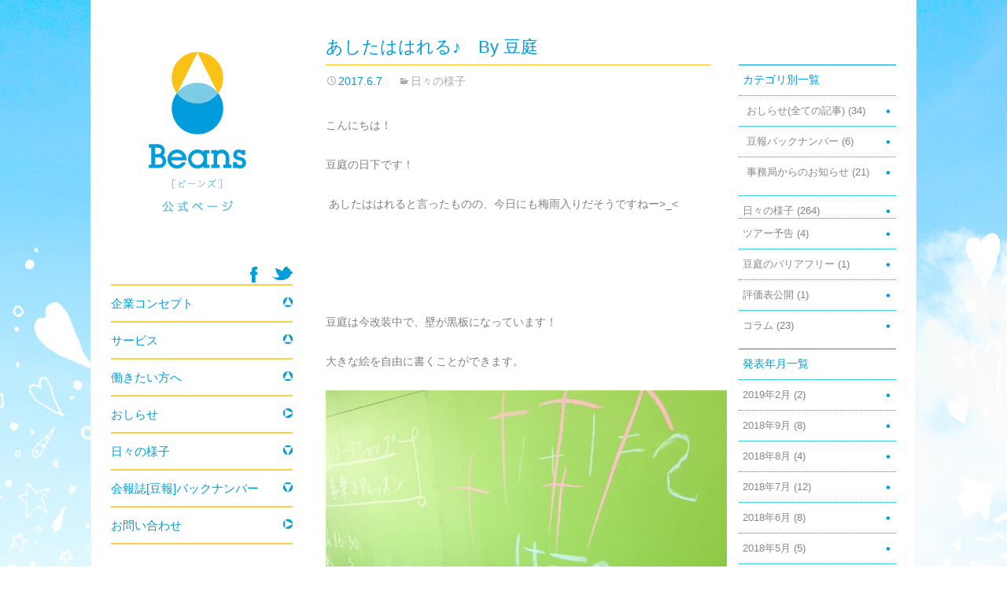

--- FILE ---
content_type: text/html; charset=UTF-8
request_url: https://beanshelper.jp/pickup/post_1464.html
body_size: 7677
content:
<!DOCTYPE html>
<!--[if IE 7]>
<html class="ie ie7" lang="ja">
<![endif]-->
<!--[if IE 8]>
<html class="ie ie8" lang="ja">
<![endif]-->
<!--[if !(IE 7) | !(IE 8)  ]><!-->
<html lang="ja">
<!--<![endif]-->
<head>
	<meta charset="UTF-8">
<meta name="viewport" content="width=device-width,initial-scale=1.0" />
	<!--<meta name="viewport" content="width=device-width">-->
	<!--<meta name="viewport" content="width=device-width, initial-scale=1.0" />-->
	<title>あしたははれる♪　By 豆庭 | 一般社団法人ビーンズ / 公式ページ</title>
	<link rel="profile" href="http://gmpg.org/xfn/11">
	<link rel="pingback" href="https://beanshelper.jp/xmlrpc.php">
	<!--[if lt IE 9]>
	<script src="https://beanshelper.jp/wp-content/themes/beanshelper/js/html5.js"></script>
	<![endif]-->
	
<!-- All in One SEO Pack 3.1 by Michael Torbert of Semper Fi Web Design[450,492] -->
<meta name="description"  content="こんにちは！豆庭の日下です！ あしたははれると言ったものの、今日にも梅雨入りだそうですねー&gt;_" />

<link rel="canonical" href="https://beanshelper.jp/pickup/post_1464.html" />
<!-- All in One SEO Pack -->
<link rel='dns-prefetch' href='//fonts.googleapis.com' />
<link rel='dns-prefetch' href='//s.w.org' />
<link rel="alternate" type="application/rss+xml" title="一般社団法人ビーンズ / 公式ページ &raquo; フィード" href="https://beanshelper.jp/feed" />
<link rel="alternate" type="application/rss+xml" title="一般社団法人ビーンズ / 公式ページ &raquo; コメントフィード" href="https://beanshelper.jp/comments/feed" />
		<script type="text/javascript">
			window._wpemojiSettings = {"baseUrl":"https:\/\/s.w.org\/images\/core\/emoji\/11\/72x72\/","ext":".png","svgUrl":"https:\/\/s.w.org\/images\/core\/emoji\/11\/svg\/","svgExt":".svg","source":{"concatemoji":"https:\/\/beanshelper.jp\/wp-includes\/js\/wp-emoji-release.min.js?ver=4.9.26"}};
			!function(e,a,t){var n,r,o,i=a.createElement("canvas"),p=i.getContext&&i.getContext("2d");function s(e,t){var a=String.fromCharCode;p.clearRect(0,0,i.width,i.height),p.fillText(a.apply(this,e),0,0);e=i.toDataURL();return p.clearRect(0,0,i.width,i.height),p.fillText(a.apply(this,t),0,0),e===i.toDataURL()}function c(e){var t=a.createElement("script");t.src=e,t.defer=t.type="text/javascript",a.getElementsByTagName("head")[0].appendChild(t)}for(o=Array("flag","emoji"),t.supports={everything:!0,everythingExceptFlag:!0},r=0;r<o.length;r++)t.supports[o[r]]=function(e){if(!p||!p.fillText)return!1;switch(p.textBaseline="top",p.font="600 32px Arial",e){case"flag":return s([55356,56826,55356,56819],[55356,56826,8203,55356,56819])?!1:!s([55356,57332,56128,56423,56128,56418,56128,56421,56128,56430,56128,56423,56128,56447],[55356,57332,8203,56128,56423,8203,56128,56418,8203,56128,56421,8203,56128,56430,8203,56128,56423,8203,56128,56447]);case"emoji":return!s([55358,56760,9792,65039],[55358,56760,8203,9792,65039])}return!1}(o[r]),t.supports.everything=t.supports.everything&&t.supports[o[r]],"flag"!==o[r]&&(t.supports.everythingExceptFlag=t.supports.everythingExceptFlag&&t.supports[o[r]]);t.supports.everythingExceptFlag=t.supports.everythingExceptFlag&&!t.supports.flag,t.DOMReady=!1,t.readyCallback=function(){t.DOMReady=!0},t.supports.everything||(n=function(){t.readyCallback()},a.addEventListener?(a.addEventListener("DOMContentLoaded",n,!1),e.addEventListener("load",n,!1)):(e.attachEvent("onload",n),a.attachEvent("onreadystatechange",function(){"complete"===a.readyState&&t.readyCallback()})),(n=t.source||{}).concatemoji?c(n.concatemoji):n.wpemoji&&n.twemoji&&(c(n.twemoji),c(n.wpemoji)))}(window,document,window._wpemojiSettings);
		</script>
		<style type="text/css">
img.wp-smiley,
img.emoji {
	display: inline !important;
	border: none !important;
	box-shadow: none !important;
	height: 1em !important;
	width: 1em !important;
	margin: 0 .07em !important;
	vertical-align: -0.1em !important;
	background: none !important;
	padding: 0 !important;
}
</style>
<link rel='stylesheet' id='contact-form-7-css'  href='https://beanshelper.jp/wp-content/plugins/contact-form-7/includes/css/styles.css?ver=5.1.3' type='text/css' media='all' />
<link rel='stylesheet' id='easingslider-css'  href='https://beanshelper.jp/wp-content/plugins/easing-slider/assets/css/public.min.css?ver=3.0.8' type='text/css' media='all' />
<link rel='stylesheet' id='twentythirteen-fonts-css'  href='//fonts.googleapis.com/css?family=Source+Sans+Pro%3A300%2C400%2C700%2C300italic%2C400italic%2C700italic%7CBitter%3A400%2C700&#038;subset=latin%2Clatin-ext' type='text/css' media='all' />
<link rel='stylesheet' id='genericons-css'  href='https://beanshelper.jp/wp-content/themes/beanshelper/fonts/genericons.css?ver=2.09' type='text/css' media='all' />
<link rel='stylesheet' id='twentythirteen-style-css'  href='https://beanshelper.jp/wp-content/themes/beanshelper/style.css?ver=2013-07-18' type='text/css' media='all' />
<!--[if lt IE 9]>
<link rel='stylesheet' id='twentythirteen-ie-css'  href='https://beanshelper.jp/wp-content/themes/beanshelper/css/ie.css?ver=2013-07-18' type='text/css' media='all' />
<![endif]-->
<script type='text/javascript' src='https://beanshelper.jp/wp-includes/js/jquery/jquery.js?ver=1.12.4'></script>
<script type='text/javascript' src='https://beanshelper.jp/wp-includes/js/jquery/jquery-migrate.min.js?ver=1.4.1'></script>
<script type='text/javascript' src='https://beanshelper.jp/wp-content/plugins/easing-slider/assets/js/public.min.js?ver=3.0.8'></script>
<link rel='https://api.w.org/' href='https://beanshelper.jp/wp-json/' />
<link rel="EditURI" type="application/rsd+xml" title="RSD" href="https://beanshelper.jp/xmlrpc.php?rsd" />
<link rel="wlwmanifest" type="application/wlwmanifest+xml" href="https://beanshelper.jp/wp-includes/wlwmanifest.xml" /> 
<link rel='prev' title='世田谷公園　By 豆庭' href='https://beanshelper.jp/pickup/post_1461.html' />
<link rel='next' title='板橋動物公園(((o(*ﾟ▽ﾟ*)o)))　By 豆庭' href='https://beanshelper.jp/pickup/post_1466.html' />
<meta name="generator" content="WordPress 4.9.26" />
<link rel='shortlink' href='https://beanshelper.jp/?p=1464' />
<link rel="alternate" type="application/json+oembed" href="https://beanshelper.jp/wp-json/oembed/1.0/embed?url=https%3A%2F%2Fbeanshelper.jp%2Fpickup%2Fpost_1464.html" />
<link rel="alternate" type="text/xml+oembed" href="https://beanshelper.jp/wp-json/oembed/1.0/embed?url=https%3A%2F%2Fbeanshelper.jp%2Fpickup%2Fpost_1464.html&#038;format=xml" />
<!-- HeadSpace SEO 3.6.41 by John Godley - urbangiraffe.com -->
<!-- HeadSpace -->
	<style type="text/css" id="twentythirteen-header-css">
			.site-header {
			background: url(https://beanshelper.jp/wp-content/themes/beanshelper/images/headers/circle.png) no-repeat scroll top;
			background-size: 1600px auto;
		}
		</style>
	
	<link rel="stylesheet" href="/wp-js/jquery.bxslider/jquery.bxslider.css" type="text/css" media="all">
	<script src="/wp-js/jquery.bxslider/jquery.bxslider.min.js"></script>
	<script src="/wp-js/jquery.cookie.js"></script>

	<link rel="shortcut icon" href="/wp-images/favicon.ico" >


<script type="text/javascript">
jQuery(function(){
	jQuery('a[href=#]').click(function(){
		return false;
	})
});
</script>

<script type="text/javascript">
  (function(i,s,o,g,r,a,m){i['GoogleAnalyticsObject']=r;i[r]=i[r]||function(){
  (i[r].q=i[r].q||[]).push(arguments)},i[r].l=1*new Date();a=s.createElement(o),
  m=s.getElementsByTagName(o)[0];a.async=1;a.src=g;m.parentNode.insertBefore(a,m)
  })(window,document,'script','//www.google-analytics.com/analytics.js','ga');

  ga('create', 'UA-46300422-1', 'beanshelper.jp');
  ga('send', 'pageview');

</script>


</head>

<body class="post-template-default single single-post postid-1464 single-format-standard single-author sidebar">
	<div id="page" class="hfeed site">
		<header id="masthead" class="site-header" role="banner">
			<a href="https://beanshelper.jp/" title="一般社団法人ビーンズ / 公式ページ" rel="home"><h1 class="site-title">一般社団法人ビーンズ / 公式ページ</h1></a>


			<div class="sns_links">
				<ul>
					<li class="facebook"><a target="_blank" href="https://www.facebook.com/beanshelper">facebook</a></li>
					<li class="twitter"><a target="_blank" href="https://twitter.com/beanshelper">twitter</a></li>
				</ul>
			</div>


		</header><!-- #masthead -->

		<div id="main" class="site-main">

	<div id="primary" class="content-area">
		<div id="content" class="site-content" role="main">

						
				
<article id="post-1464" class="post-1464 post type-post status-publish format-standard hentry category-pickup">
	<header class="entry-header">
		
				<h1 class="entry-title">あしたははれる♪　By 豆庭</h1>
		
		<div class="entry-meta">
			<span class="date"><a href="https://beanshelper.jp/pickup/post_1464.html" title="あしたははれる♪　By 豆庭 へのパーマリンク" rel="bookmark"><time class="entry-date" datetime="2017-06-07T17:00:20+00:00">2017.6.7</time></a></span><span class="categories-links"><a href="https://beanshelper.jp/category/pickup" rel="category tag">日々の様子</a></span><span class="author vcard"><a class="url fn n" href="https://beanshelper.jp/author/admin" title="admin の投稿をすべて表示" rel="author">admin</a></span>					</div><!-- .entry-meta -->
	</header><!-- .entry-header -->

		<div class="entry-content">
		<p>こんにちは！</p>
<p>豆庭の日下です！</p>
<p> あしたははれると言ったものの、今日にも梅雨入りだそうですねー&gt;_&lt;</p>
<p>&nbsp;</p>
<p>&nbsp;</p>
<p>豆庭は今改装中で、壁が黒板になっています！</p>
<p>大きな絵を自由に書くことができます。</p>
<p><img class="hatena-fotolife" title="f:id:beans_mame-niwa:20170607205955j:image" src="https://cdn-ak.f.st-hatena.com/images/fotolife/b/beans_mame-niwa/20170607/20170607205955.jpg" alt="f:id:beans_mame-niwa:20170607205955j:image" /></p>
<p>今日はTenToneの利用者さんが豆庭のロゴを描いてくれました！！</p>
<p>&nbsp;</p>
<p><img class="hatena-fotolife" title="f:id:beans_mame-niwa:20170607205854j:image" src="https://cdn-ak.f.st-hatena.com/images/fotolife/b/beans_mame-niwa/20170607/20170607205854.jpg" alt="f:id:beans_mame-niwa:20170607205854j:image" /></p>
<p>ステキですね✨</p>
<p>&nbsp;</p>
<p>さてさて今日のワークショップは</p>
<p>&nbsp;</p>
<p>歌って遊ぼう！</p>
<p><img class="hatena-fotolife" title="f:id:beans_mame-niwa:20170607210715j:image" src="https://cdn-ak.f.st-hatena.com/images/fotolife/b/beans_mame-niwa/20170607/20170607210715.jpg" alt="f:id:beans_mame-niwa:20170607210715j:image" /></p>
<p>&nbsp;</p>
<p>挨拶の歌など、コミュニケーションがとれる歌をたくさん歌いました！</p>
<p>&nbsp;</p>
<p>最後の歌、「あしたははれる」は</p>
<p>私のお気に入りの曲です。</p>
<p>&nbsp;</p>
<p>&nbsp;</p>
<p>♪好きだから君が好きだから</p>
<p>友達さいつもいつまでも♪</p>
<p>&nbsp;</p>
<p>というステキな歌詞です。</p>
<p>&nbsp;</p>
<p>これからみんなで覚えていきましょうー♪</p>
<p>&nbsp;</p>
<p>＋─＋─＋─＋─＋─＋─＋─＋─＋─＋─＋─＋─＋─＋─＋─＋─<br />ものづくり x 就労継続支援<br />TENTONE（テン<a class="keyword" href="http://d.hatena.ne.jp/keyword/%A5%C8%A1%BC">トー</a>ン）<br /><a href="http://tentone.tokyo/">http://tentone.tokyo</a><br />体験会・見学会随時開催中です♪<br />日々の活動は<a class="keyword" href="http://d.hatena.ne.jp/keyword/%A4%B3%A4%C1">こち</a>ら♪(blog)<br /><a href="https://note.mu/tentone1001">https://note.mu/tentone1001</a></p>
<p>===============<br />障害児が無料で通える習い事教室 ATTA/豆庭<br /><a href="http://beans-mame-niwa.hateblo.jp/">http://beans-mame-niwa.hateblo.jp</a><br />週末ユニバーサル体験 チームガイド<br /><a href="http://ameblo.jp/beanshelper/">http://ameblo.jp/beanshelper/</a><br />===============</p>
<p><a class="keyword" href="http://d.hatena.ne.jp/keyword/%B0%EC%C8%CC%BC%D2%C3%C4%CB%A1%BF%CD">一般社団法人</a>ビーンズ<br /><a href="http://beanshelper.jp/">http://beanshelper.jp</a><br />ビーンズは&#8221;Hello,<a class="keyword" href="http://d.hatena.ne.jp/keyword/Universe">Universe</a>.&#8221;をテーマに、<a class="keyword" href="http://d.hatena.ne.jp/keyword/%BE%E3%A4%AC%A4%A4%BC%D4">障がい者</a>ｘ関わりの無い一般の人を<br />結びつけるための様々な事業を展開しています。</p>
<p>移動支援・放課後等デイ・児童発達支援（<a class="keyword" href="http://d.hatena.ne.jp/keyword/%B2%BB%B3%DA%CE%C5%CB%A1">音楽療法</a>）</p>
<p>〒151-0072 東京都渋谷区幡ヶ谷1-8-4 リッツパラシオ202<br />TEL: 03-6383-3101 FAX: 03-6740-7920<br />＋─＋─＋─＋─＋─＋─＋─＋─＋─＋─＋─＋─＋─＋─＋─＋─</p>
				<div class="content_underline"></div>
	</div><!-- .entry-content -->
	
	<footer class="entry-meta">

			</footer><!-- .entry-meta -->
</article><!-- #post -->
					<nav class="navigation post-navigation" role="navigation">
		<h1 class="screen-reader-text">投稿ナビゲーション</h1>
		<div class="nav-links">

			<a href="https://beanshelper.jp/pickup/post_1461.html" rel="prev"><span class="meta-nav prev">&larr;</span> 世田谷公園　By 豆庭</a>			<a href="https://beanshelper.jp/pickup/post_1466.html" rel="next">板橋動物公園(((o(*ﾟ▽ﾟ*)o)))　By 豆庭 <span class="meta-nav next">&rarr;</span></a>
		</div><!-- .nav-links -->
	</nav><!-- .navigation -->
	
			
		</div><!-- #content -->

		<div id="sidebar_right">
				<div id="secondary" class="sidebar-container" role="complementary">
		<div class="widget-area">
			<aside id="mycategoryorder-2" class="widget widget_mycategoryorder"><h3 class="widget-title">カテゴリ別一覧</h3>		<ul>
			<li class="cat-item cat-item-3"><a href="https://beanshelper.jp/category/information" >おしらせ(全ての記事)</a> (34)
<ul class='children'>
	<li class="cat-item cat-item-11"><a href="https://beanshelper.jp/category/information/mamehou" >豆報バックナンバー</a> (6)
</li>
	<li class="cat-item cat-item-8"><a href="https://beanshelper.jp/category/information/news" >事務局からのお知らせ</a> (21)
</li>
</ul>
</li>
	<li class="cat-item cat-item-13"><a href="https://beanshelper.jp/category/pickup" >日々の様子</a> (264)
<ul class='children'>
	<li class="cat-item cat-item-9"><a href="https://beanshelper.jp/category/pickup/tour" >ツアー予告</a> (4)
</li>
	<li class="cat-item cat-item-15"><a href="https://beanshelper.jp/category/pickup/barrier_free" >豆庭のバリアフリー</a> (1)
</li>
	<li class="cat-item cat-item-16"><a href="https://beanshelper.jp/category/pickup/hyouka" >評価表公開</a> (1)
</li>
	<li class="cat-item cat-item-7"><a href="https://beanshelper.jp/category/pickup/diary" >コラム</a> (23)
</li>
</ul>
</li>
		</ul>
		</aside><aside id="archives-2" class="widget widget_archive"><h3 class="widget-title">発表年月一覧</h3>		<ul>
			<li><a href='https://beanshelper.jp/date/2019/02'>2019年2月</a>&nbsp;(2)</li>
	<li><a href='https://beanshelper.jp/date/2018/09'>2018年9月</a>&nbsp;(8)</li>
	<li><a href='https://beanshelper.jp/date/2018/08'>2018年8月</a>&nbsp;(4)</li>
	<li><a href='https://beanshelper.jp/date/2018/07'>2018年7月</a>&nbsp;(12)</li>
	<li><a href='https://beanshelper.jp/date/2018/06'>2018年6月</a>&nbsp;(8)</li>
	<li><a href='https://beanshelper.jp/date/2018/05'>2018年5月</a>&nbsp;(5)</li>
	<li><a href='https://beanshelper.jp/date/2018/04'>2018年4月</a>&nbsp;(3)</li>
	<li><a href='https://beanshelper.jp/date/2018/03'>2018年3月</a>&nbsp;(6)</li>
	<li><a href='https://beanshelper.jp/date/2018/02'>2018年2月</a>&nbsp;(3)</li>
	<li><a href='https://beanshelper.jp/date/2018/01'>2018年1月</a>&nbsp;(3)</li>
	<li><a href='https://beanshelper.jp/date/2017/12'>2017年12月</a>&nbsp;(5)</li>
	<li><a href='https://beanshelper.jp/date/2017/11'>2017年11月</a>&nbsp;(4)</li>
	<li><a href='https://beanshelper.jp/date/2017/10'>2017年10月</a>&nbsp;(2)</li>
	<li><a href='https://beanshelper.jp/date/2017/07'>2017年7月</a>&nbsp;(11)</li>
	<li><a href='https://beanshelper.jp/date/2017/06'>2017年6月</a>&nbsp;(15)</li>
	<li><a href='https://beanshelper.jp/date/2017/05'>2017年5月</a>&nbsp;(27)</li>
	<li><a href='https://beanshelper.jp/date/2017/04'>2017年4月</a>&nbsp;(8)</li>
	<li><a href='https://beanshelper.jp/date/2017/02'>2017年2月</a>&nbsp;(6)</li>
	<li><a href='https://beanshelper.jp/date/2017/01'>2017年1月</a>&nbsp;(24)</li>
	<li><a href='https://beanshelper.jp/date/2016/12'>2016年12月</a>&nbsp;(36)</li>
	<li><a href='https://beanshelper.jp/date/2016/11'>2016年11月</a>&nbsp;(35)</li>
	<li><a href='https://beanshelper.jp/date/2016/10'>2016年10月</a>&nbsp;(51)</li>
	<li><a href='https://beanshelper.jp/date/2016/09'>2016年9月</a>&nbsp;(25)</li>
	<li><a href='https://beanshelper.jp/date/2016/06'>2016年6月</a>&nbsp;(1)</li>
	<li><a href='https://beanshelper.jp/date/2016/04'>2016年4月</a>&nbsp;(1)</li>
	<li><a href='https://beanshelper.jp/date/2015/11'>2015年11月</a>&nbsp;(2)</li>
	<li><a href='https://beanshelper.jp/date/2015/10'>2015年10月</a>&nbsp;(1)</li>
	<li><a href='https://beanshelper.jp/date/2015/05'>2015年5月</a>&nbsp;(1)</li>
	<li><a href='https://beanshelper.jp/date/2015/02'>2015年2月</a>&nbsp;(1)</li>
	<li><a href='https://beanshelper.jp/date/2014/07'>2014年7月</a>&nbsp;(1)</li>
	<li><a href='https://beanshelper.jp/date/2014/06'>2014年6月</a>&nbsp;(2)</li>
	<li><a href='https://beanshelper.jp/date/2014/03'>2014年3月</a>&nbsp;(5)</li>
	<li><a href='https://beanshelper.jp/date/2014/02'>2014年2月</a>&nbsp;(6)</li>
	<li><a href='https://beanshelper.jp/date/2014/01'>2014年1月</a>&nbsp;(14)</li>
	<li><a href='https://beanshelper.jp/date/2013/12'>2013年12月</a>&nbsp;(7)</li>
		</ul>
		</aside><aside id="categories-2" class="widget widget_categories"><h3 class="widget-title">カテゴリー</h3>		<ul>
	<li class="cat-item cat-item-3"><a href="https://beanshelper.jp/category/information" >おしらせ(全ての記事)</a>
</li>
	<li class="cat-item cat-item-1"><a href="https://beanshelper.jp/category/%e3%81%9d%e3%81%ae%e4%bb%96" >その他</a>
</li>
	<li class="cat-item cat-item-7"><a href="https://beanshelper.jp/category/pickup/diary" >コラム</a>
</li>
	<li class="cat-item cat-item-9"><a href="https://beanshelper.jp/category/pickup/tour" >ツアー予告</a>
</li>
	<li class="cat-item cat-item-8"><a href="https://beanshelper.jp/category/information/news" >事務局からのお知らせ</a>
</li>
	<li class="cat-item cat-item-13"><a href="https://beanshelper.jp/category/pickup" >日々の様子</a>
</li>
	<li class="cat-item cat-item-16"><a href="https://beanshelper.jp/category/pickup/hyouka" >評価表公開</a>
</li>
	<li class="cat-item cat-item-11"><a href="https://beanshelper.jp/category/information/mamehou" >豆報バックナンバー</a>
</li>
	<li class="cat-item cat-item-15"><a href="https://beanshelper.jp/category/pickup/barrier_free" >豆庭のバリアフリー</a>
</li>
		</ul>
</aside>		</div><!-- .widget-area -->
	</div><!-- #secondary -->
		</div>

	</div><!-- #primary -->

	<div id="tertiary" class="sidebar-container" role="complementary">
		<div class="sidebar-inner">
			<div>
				<h1 class="logo"><a href="https://beanshelper.jp/">Beans 障がい者ヘルパー</a></h1>
			</div>
			<div class="sns_links">
				<ul>
					<li class="facebook"><a target="_blank" href="https://www.facebook.com/beanshelper">facebook</a></li>
					<li class="twitter"><a target="_blank" href="https://twitter.com/beanshelper">twitter</a></li>
				</ul>
			</div>

			<div id="navbar" class="navbar">
				<nav id="site-navigation" class="navigation main-navigation" role="navigation">
					<h3 class="menu-toggle">メニュー</h3>
					<a class="screen-reader-text skip-link" href="#content" title="コンテンツへ移動">コンテンツへ移動</a>
					<div class="menu-%e3%82%b0%e3%83%ad%e3%83%bc%e3%83%90%e3%83%ab%e3%83%8a%e3%83%93-container"><ul id="menu-%e3%82%b0%e3%83%ad%e3%83%bc%e3%83%90%e3%83%ab%e3%83%8a%e3%83%93" class="nav-menu"><li id="menu-item-217" class="menu-item menu-item-type-custom menu-item-object-custom menu-item-has-children menu-item-217"><a>企業コンセプト</a>
<ul class="sub-menu">
	<li id="menu-item-211" class="menu-item menu-item-type-post_type menu-item-object-page menu-item-211"><a href="https://beanshelper.jp/aboutus/philosophy">企業理念</a></li>
	<li id="menu-item-212" class="menu-item menu-item-type-post_type menu-item-object-page menu-item-212"><a href="https://beanshelper.jp/aboutus/summary">会社概要</a></li>
	<li id="menu-item-465" class="menu-item menu-item-type-post_type menu-item-object-page menu-item-465"><a href="https://beanshelper.jp/aboutus/interview">代表インタビュー</a></li>
</ul>
</li>
<li id="menu-item-218" class="menu-item menu-item-type-custom menu-item-object-custom menu-item-has-children menu-item-218"><a>サービス</a>
<ul class="sub-menu">
	<li id="menu-item-749" class="menu-item menu-item-type-post_type menu-item-object-page menu-item-749"><a href="https://beanshelper.jp/mame-niwa">放課後等デイサービス「豆庭」</a></li>
	<li id="menu-item-754" class="menu-item menu-item-type-custom menu-item-object-custom menu-item-754"><a href="http://tentone.tokyo">就労継続支援「TEN TONE」</a></li>
	<li id="menu-item-1788" class="menu-item menu-item-type-custom menu-item-object-custom menu-item-1788"><a href="https://sgroasters.jp/">SOCIAL GOOD ROASTERS 千代田</a></li>
</ul>
</li>
<li id="menu-item-219" class="menu-item menu-item-type-custom menu-item-object-custom menu-item-has-children menu-item-219"><a>働きたい方へ</a>
<ul class="sub-menu">
	<li id="menu-item-208" class="menu-item menu-item-type-post_type menu-item-object-page menu-item-208"><a href="https://beanshelper.jp/recruit/outline-3">アルバイト募集</a></li>
	<li id="menu-item-209" class="menu-item menu-item-type-post_type menu-item-object-page menu-item-209"><a href="https://beanshelper.jp/recruit/outline-2">社員として働きたい方</a></li>
</ul>
</li>
<li id="menu-item-215" class="menu-item menu-item-type-custom menu-item-object-custom menu-item-215"><a href="/information">おしらせ</a></li>
<li id="menu-item-796" class="menu-item menu-item-type-custom menu-item-object-custom menu-item-796"><a href="http://beanshelper.jp/category/pickup">日々の様子</a></li>
<li id="menu-item-767" class="menu-item menu-item-type-custom menu-item-object-custom menu-item-767"><a href="http://beanshelper.jp/information/mamehou/">会報誌[豆報]バックナンバー</a></li>
<li id="menu-item-216" class="menu-item menu-item-type-post_type menu-item-object-page menu-item-216"><a href="https://beanshelper.jp/contact">お問い合わせ</a></li>
</ul></div>				</nav><!-- #site-navigation -->
			</div><!-- #navbar -->

			<div class="widget-area">
							</div><!-- .widget-area -->

			<div class="widget-area">
				<aside id="text-2" class="widget widget_text">			<div class="textwidget"><ul>

<!--Banner-->
<li><a href="/mame-niwa/"><img src="/wp-content/uploads/2016/07/mameniwa-btn_logo.png" alt=""></a></li>
<!--Banner End-->

<!--Banner-->
<li style="margin-top:10px;"><a href="http://tentone.tokyo/" target="_blank"><img src="/wp-content/uploads/2016/09/bnr_tentone.png" alt=""></a></li>
<!--Banner End-->

<!--Banner-->
<li style="margin-top:10px;"><a href="https://sgroasters.jp/" target="_blank"><img src="/wp-content/uploads/2018/11/bnr_sgr.png" alt=""></a></li>
<!--Banner End-->

</ul></div>
		</aside>			</div><!-- .widget-area -->

		</div><!-- .sidebar-inner -->
	</div><!-- #tertiary -->

			<div class="clearfix"></div>
		</div><!-- #main -->


		<footer id="colophon" class="site-footer" role="contentinfo">

			<div class="site-info">
				<div class="left">
					<div>
						<ul class="menu">
							<li><a href="/info/service">障がい者ヘルパーサービスについて</a></li>
							<li><a href="/info/howto">サービス利用の方法</a></li>
							<li><a href="/aboutus/summary">会社の概要</a></li>
							<li><a href="/recruit/outline-2">募集要項</a></li>
							<li><a href="/news/">おしらせ</a></li>
							<li><a href="/contact">お問い合わせ</a></li>
						</ul>
					</div>
					<div class="site">
						<ul>
							<li>内閣府 地域社会雇用創造事業　事業番号：1311300659</li>
						</ul>
						<div class="copy">Copyright &copy; 2026 Beans. All Rights Reserved.</div>
					</div>
				</div>
				<div class="right">
					<div class="logo"><a href="https://beanshelper.jp/">Beans障がい者ヘルパー</a></div>
				</div>
				<div class="clearfix"></div>
								
			</div><!-- .site-info -->
		</footer><!-- #colophon -->
	</div><!-- #page -->

	<script type='text/javascript'>
/* <![CDATA[ */
var wpcf7 = {"apiSettings":{"root":"https:\/\/beanshelper.jp\/wp-json\/contact-form-7\/v1","namespace":"contact-form-7\/v1"}};
/* ]]> */
</script>
<script type='text/javascript' src='https://beanshelper.jp/wp-content/plugins/contact-form-7/includes/js/scripts.js?ver=5.1.3'></script>
<script type='text/javascript' src='https://beanshelper.jp/wp-includes/js/imagesloaded.min.js?ver=3.2.0'></script>
<script type='text/javascript' src='https://beanshelper.jp/wp-includes/js/masonry.min.js?ver=3.3.2'></script>
<script type='text/javascript' src='https://beanshelper.jp/wp-includes/js/jquery/jquery.masonry.min.js?ver=3.1.2b'></script>
<script type='text/javascript' src='https://beanshelper.jp/wp-content/themes/beanshelper/js/functions.js?ver=2013-07-18'></script>
<script type='text/javascript' src='https://beanshelper.jp/wp-includes/js/wp-embed.min.js?ver=4.9.26'></script>

</body>
</html>